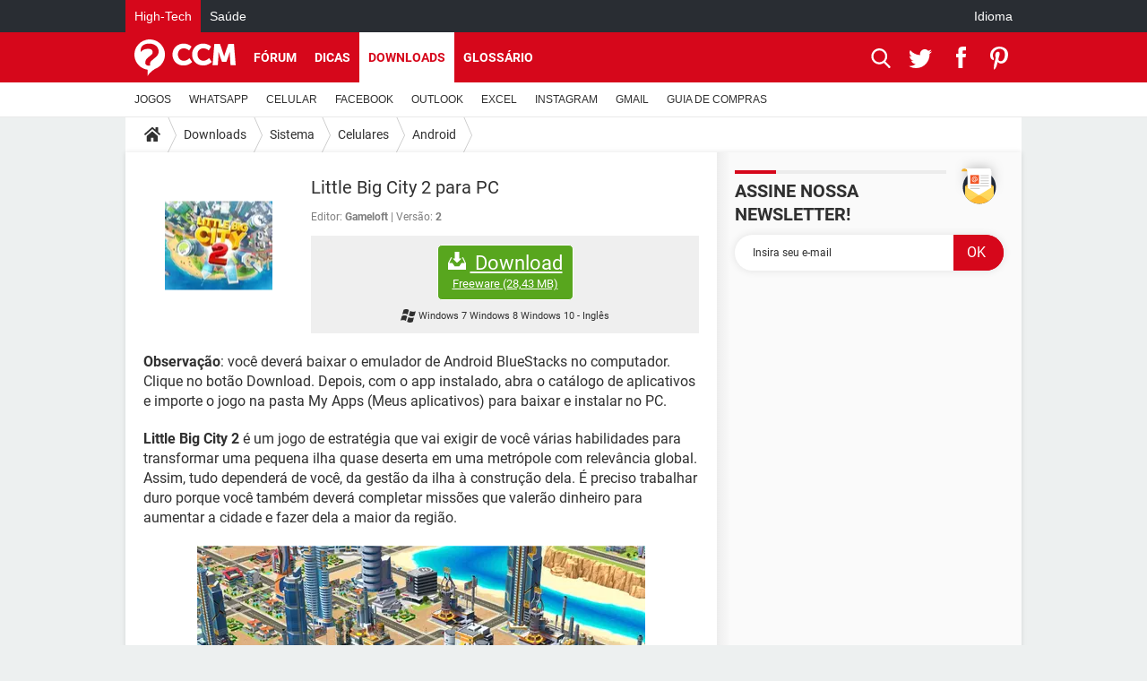

--- FILE ---
content_type: text/html; charset=UTF-8
request_url: https://br.ccm.net/download/baixaki-19194-little-big-city-2-para-pc
body_size: 17674
content:

<!--Akamai-ESI:PAGE:setreftime=1768269075/--><!DOCTYPE html>
<!--[if IE 8 ]> <html lang="pt" dir="ltr" class="no-js ie8 lt-ie9 oldie"> <![endif]-->
<!--[if IE 9 ]> <html lang="pt" dir="ltr" class="no-js ie9"> <![endif]-->
<!--[if gt IE 9]><!--> <html lang="pt" dir="ltr"> <!--<![endif]-->

<head prefix="og: http://ogp.me/ns# fb: http://ogp.me/ns/fb#">
    <meta charset="utf-8">
    <meta http-equiv="X-UA-Compatible" content="IE=edge,chrome=1">
    <meta name="viewport" content="width=device-width, initial-scale=1.0" />

    <style>
        :root {
            --for-color-primary: #D6071B;
            --for-color-primary--lighten: #f7192e;
            --for-color-primary--darken: #a50515;
        }
    </style>
    
    <title>Baixar a &uacute;ltima vers&atilde;o do Little Big City 2 para PC gr&aacute;tis em Portugu&ecirc;s no CCM - CCM</title>

<script>
    var dataLayer = [{"appConfig":{"subContainers":["GTM-5KS439C"]},"ads.insertor":{"nodeSelector":"#jArticleInside"},"site":"br.ccm.net","environnement":"production","pageType/screenType":"classique","sessionType":"nonConnectee","userStatus":"Anonyme","level1":"divers","level2":"Sistema","level3":"Celulares","application":"download","pageCategory":"Download","theme":"Android","country":"US","asnum":"16509"}];

            !function(e){"use strict";var t,n,o,r=function(){},s=Object.getOwnPropertyNames(window.console).reduce((function(e,t){return"function"==typeof console[t]&&(e[t]=r),e}),{}),a=function(){return s},i=e.console;if("object"==typeof e.JSON&&"function"==typeof e.JSON.parse&&"object"==typeof e.console&&"function"==typeof Object.keys){var c={available:["others.catch","others.show"],broadcasted:[]},u={available:["others.catch","others.show"]},d=(t=/^\s+(.*)\s+$/g,n=function(e){return Math.pow(9,e)},o=function(e){return parseInt((e.charCodeAt()<<9)%242)},{get:function(e){e=e.replace(t,"$1");for(var r=[0,0,0],s=0,a=0;s<e.length;s++)a=parseInt(s/r.length),r[s%3]+=parseInt(o(e[s])/n(a));for(s=0;s<r.length;s++)r[s]>255&&(r[s]=255);return r},toRGB:function(e){return"rgb("+e.join(",")+")"},visible:function(e){return e[0]>220||e[1]>220||e[2]>220?[0,0,0]:[255,255,255]}});e.getConsole=function(e){if("string"!=typeof e)throw"getConsole need a tag name (string)";var t=e.split(".");if(function(e){var t,n=e.split(".")[0];-1===c.available.indexOf(n)&&(c.available.push(n),(t=document.createEvent("CustomEvent")).initCustomEvent("getConsole.tag.available",0,0,n),document.dispatchEvent(t)),-1===u.available.indexOf(e)&&(u.available.push(e),(t=document.createEvent("CustomEvent")).initCustomEvent("getConsole.fulltag.available",0,0,n),document.dispatchEvent(t))}(e=t[0]),-1!==c.broadcasted.indexOf(e)){var n=function(e){var t=[],n=[];return e.forEach((function(e){t.push("%c "+e.name+" "),n.push("background-color:"+e.bgColor+";color:"+e.color+";border-radius:2px;")})),[t.join("")].concat(n)}(t.map((function(e){var t=d.get(e);return{name:e,color:d.toRGB(d.visible(t)),bgColor:d.toRGB(t)}}))),o=["log","warn","error","info","group","groupCollapsed","groupEnd"].reduce(((e,t)=>(e[t]=n.reduce(((e,t)=>e.bind(window.console,t)),window.console[t]),e)),{});return Object.keys(i).forEach((function(e){void 0===o[e]&&(o[e]=i[e])})),o}return a()},e.getConsole.tags=c,c.broadcasted=function(){try{var e=localStorage.getItem("getConsole");e=null===e?[]:JSON.parse(e)}catch(t){e=[]}return e}(),-1!==c.broadcasted.indexOf("others.catch")&&(e.console=e.getConsole("others.show"))}else e.getConsole=a}(window),logger={_buffer:[],log:function(){"use strict";this._buffer.push(arguments)}},function(e){"use strict";var t={domains:["hpphmfubhnbobhfs","bnb{po.betztufn","beoyt","epvcmfdmjdl","hpphmftzoejdbujpo","wjefptufq","s77ofu","ufbet","vosvmznfejb","tnbsubetfswfs","tljnsftpvsdft","{fcftupg","uumce","hpphmfbqjt","wjefpqmb{b","hpphmfbetfswjdft","fggfdujwfnfbtvsf","pvucsbjo","ubcppmb"],classes:"ufyuBe!BeCpy!qvc`411y361!qvc`411y361n!qvc`839y:1!ufyu.be!ufyuBe!Mjhbuvt!ufyu`be!ufyu`bet!ufyu.bet!ufyu.be.mjolt",event:{category:"pbt`mpbefe",action:"gbjm"}},n=e.getConsole("inObs"),o=0,r={},s=function(e,t){return t=t||1,e.split("").map((function(e){return String.fromCharCode(e.charCodeAt()+t)})).join("")},a=[];e.integrityObserver={state:{net:null,dom:null,perf:null},corrupted:0,listen:function(e){this.corrupted?e(this.state):a.push(e)},sendToListeners:function(){a.forEach(function(e){e(this.state)}.bind(this))},reportCorruption:function(){var e=function(){"undefined"!=typeof ga?ga("send",{hitType:"event",eventCategory:s(t.event.category,-1),eventAction:s(t.event.action,-1),nonInteraction:1}):setTimeout(e,100)};e()},reportListCorruption:function(){var e,t=[];for(e in this.state)this.state[e]&&t.push(e);t.length>0&&((new Image).src="https://lists.ccmbg.com/st?t="+encodeURIComponent(t.join(","))+"&d="+window.location.host.split(/\./).slice(0,-1).join("."))},reportChange:function(){this.sendToListeners(),this.reportCorruption()},init:function(){var e=function(e){return function(t){this.state[e]=t,t&&(!this.corrupted&&this.reportChange(),this.corrupted=1)}.bind(this)};!function(e){if("undefined"!=typeof MutationObserver){var n=document.createElement("div"),o=document.getElementsByTagName("html")[0],r={},a={childList:1,attributes:1,characterData:1,subtree:1},i=0,c=new MutationObserver((function(t){t.forEach((function(t){"style"===t.attributeName&&(c.disconnect(),"none"===t.target.style.display&&!e.called&&(e.called=1)&&e.call(r,1))}))})),u=new MutationObserver((function(t){t.forEach((function(t){try{if("childList"===t.type&&"HTML"===t.target.nodeName&&t.addedNodes.length&&"BODY"===t.addedNodes[0].nodeName&&!i){i=1,t.addedNodes[0].appendChild(n);var o=getComputedStyle(n);if(r=t.addedNodes[0],u.disconnect(),/Trident/.test(navigator.userAgent))return void setTimeout((function(){!e.called&&(e.called=1)&&e.call(r,0)}),50);setTimeout((function(){t.addedNodes[0].removeChild(n)}),60),c.disconnect(),e.call(t.addedNodes[0],"none"===o.getPropertyValue("display")||/url\("about:abp/.test(o.getPropertyValue("-moz-binding")))}}catch(e){}}))}));n.className=s(t.classes,-1),n.style.display="block",u.observe(o,a),c.observe(n,a)}else e.call(0,0)}(e.call(this,"dom")),function(e,a){if("undefined"!=typeof MutationObserver&&void 0!==URL.prototype){var i=document.getElementsByTagName("html")[0],c=0,u=new MutationObserver((function(i){i.forEach((function(i){try{var d,l,f,p="",g=new Date,h=function(){};if("childList"===i.type&&i.addedNodes.length&&void 0!==(d=i.addedNodes[0]).src&&("SCRIPT"===(p=d.nodeName)||"IFRAME"===p)){try{l=new URL(d.src),f=l&&l.host?l.host.split(/\./).slice(-2).shift():null}catch(e){}h=i.addedNodes[0].onerror,i.addedNodes[0].onerror=function(){try{n.warn("Missing script",d.src),!c&&f&&-1!==t.domains.indexOf(s(f))&&(new Date).getTime()-g.getTime()<1500&&(n.warn("Integrity violation on ",d.src," not observing anymore !"),u.disconnect(),c=1,e(1)),"function"==typeof h&&h.apply(this,Array.prototype.slice.call(arguments))}catch(e){}},"function"==typeof performance.getEntriesByType&&o<2&&"SCRIPT"===p&&-1!==t.domains.indexOf(s(f))&&(void 0===r[f]||"hpphmfubhnbobhfs"===s(f))&&(r[f]=1,i.addedNodes[0].addEventListener("load",(function(){-1===performance.getEntriesByType("resource").map((function(e){return e.name})).indexOf(d.src)&&2==++o&&(u.disconnect(),a(1))})))}}catch(e){}}))}));u.observe(i,{childList:1,attributes:1,characterData:1,subtree:1})}else e.call(0,0)}(e.call(this,"net"),e.call(this,"perf")),window.addEventListener("load",function(){this.reportListCorruption()}.bind(this))}},"function"==typeof Object.bind&&e.integrityObserver.init()}(window),function(e,t,n,o){"use strict";void 0===e._gtm&&(e._gtm={events:{on:[],ready:[],readyAll:[],trigger:function(e){this._trigger.push(e)},_trigger:[]},versions:{},onReady:[]}),void 0===e._gtm.versions&&(e._gtm.versions={}),e._gtm.versions.staticheader=1,e._gtm.state="loading";var r=dataLayer[0].appConfig,s=["GTM-N4SNZN"],a=r.subContainers||[],i=e.getConsole("GTM").log,c=function(e){if(void 0!==t.dispatchEvent){var n=null;"function"==typeof Event?n=new Event(e):(n=t.createEvent("Event")).initEvent(e,0,0),t.dispatchEvent(n)}},u=function(){u.state++,u.state===s.length&&(e._gtm.state="loaded",c("gtm.loaded"))},d=function(){e._gtm.state="error",c("gtm.error"),l.clearWorkspacesInfo(this)};u.state=0,s=s.concat(a),i("Loading sub containers:",a);var l={infoKey:"ccm_gtm_workspaces",workspacesInfo:{},fetchWorkspacesInfo:function(){try{this.workspacesInfo=this.getInfoFromQuerystring()||this.getInfoFromCookie()||{}}catch(e){console.error("Cannot get workspaces info.",e)}},parseWorkspacesInfo:function(e){for(var t={},n=e.split("|"),o=0;o<n.length;o++){var r=n[o].split("::");3===r.length&&(t[r[0]]={container:r[0],workspace:r[1],auth:r[2]})}return t},removeInfoFromQuerystring:function(){if(""===e.location.search)return"";for(var t=e.location.search.substring(1).split("&"),n=[],o=0;o<t.length;o++){t[o].split("=")[0]!==this.infoKey&&n.push(t[o])}return"?"+n.join("&")},generatePreviewQuery:function(e){try{var t=this.workspacesInfo[e];return t?(i("["+t.container+'] loading custom workspace "'+t.workspace+'"'),dataLayer[0].appConfig.previewWorkspaces=dataLayer[0].appConfig.previewWorkspaces||[],dataLayer[0].appConfig.previewWorkspaces.push(t),"&gtm_auth="+t.auth+"&gtm_preview="+t.workspace+"&gtm_cookies_win=x"):""}catch(t){return console.error('Cannot generate preview query for container "'+e+'"',t),""}},getInfoFromQuerystring:function(){for(var t=(e.location.search||"").substring(1).split("&"),n=0;n<t.length;n++){var o=t[n].split("=");if(decodeURIComponent(o[0])===this.infoKey)return this.parseWorkspacesInfo(decodeURIComponent(o[1]))}return null},getInfoFromCookie:function(){try{var t=e.document.cookie.match("(^|;) ?"+this.infoKey+"=([^;]*)(;|$)");if(t)return this.parseWorkspacesInfo(decodeURIComponent(t[2]))}catch(e){}return null},clearWorkspacesInfo:function(t){try{var n=t.getAttribute("data-id");if(this.workspacesInfo[n]){i('Cannot load container "'+n+'". Clearing cookie and querystring param...');var o=e.location.hostname.split("."),r=o.length;o=r>2&&"br"===o[r-1]&&"com"===o[r-2]?o.slice(-3).join("."):o.slice(-2).join("."),document.cookie=this.infoKey+"=; domain= "+o+"; path=/; expires=Thu, 01 Jan 1970 00:00:01 GMT;";var s=this.removeInfoFromQuerystring();e.location.search=s}}catch(e){console.error("Cannot clear workspaces info.",e)}}};l.fetchWorkspacesInfo();for(var f=0,p=s.length;f<p;++f){e[o]=e[o]||[],e[o].push({"gtm.start":(new Date).getTime(),event:"gtm.js"});var g=l.generatePreviewQuery(s[f]),h=t.getElementsByTagName(n)[0],m=t.createElement(n);m.async=1,m.onload=u,m.onerror=d,m.setAttribute("data-id",s[f]),m.src="https://www.googletagmanager.com/gtm.js?id="+s[f]+g,h.parentNode.insertBefore(m,h)}}(window,document,"script","dataLayer"),OAS_AD_BUFFER=[],OAS_AD=function(){OAS_AD_BUFFER.push(Array.prototype.slice.call(arguments))},function(e){"use strict";function t(t){t instanceof ErrorEvent&&e._gtm.errors.push({message:t.message,stack:t.error?t.error.stack:void 0,name:t.error?t.error.name:void 0,filename:t.filename,line:t.lineno,column:t.colno})}function n(t){t.reason instanceof Error?e._gtm.errors.push({message:t.reason.message,stack:t.reason.stack,name:t.reason.name,promise:1,filename:t.reason.filename,line:t.reason.lineno,column:t.reason.colno}):e._gtm.errors.push({message:t.reason,promise:1})}e._gtm=e._gtm||{},e._gtm.errors=[],e._gtm.errors.types=[],e._gtm.errors.types.push({type:"error",callback:t}),e.addEventListener("error",t),e._gtm.errors.types.push({type:"unhandledrejection",callback:n}),e.addEventListener("unhandledrejection",n)}(window);    

    dataLayer.push({"event":"app.config","appConfig":{"asl":{"sitepage":"\/downloads","keywords":["parallaxeinfeed","dl-19194","download"]}}});
</script>


    <meta name="description" content="Little big city download - Observa&amp;ccedil;&amp;atilde;o: voc&amp;ecirc; dever&amp;aacute; baixar o emulador de Android BlueStacks no computador. Clique no bot&amp;atilde;o Download. Depois, com o app instalado, abra o cat&amp;aacute;logo de aplicativos e importe o jogo na pasta My Apps (Meus aplicativos) para baixar e instalar no..." />
    <meta name="theme-color" content="#d51827" />
    <meta name="msapplication-TileColor" content="#d51827" />
    <meta name="msapplication-TileImage" content="https://astatic.ccmbg.com/www.commentcamarche.net_i18n/_skin/favicon/mstile-144x144.png" />
    <meta name="msapplication-config" content="https://astatic.ccmbg.com/www.commentcamarche.net_i18n/_skin/favicon/browserconfig.xml" />
    <meta name="referrer" content="always" />
    <meta name="googlebot" content="snippet,archive" />
    <meta name="robots" content="index, follow,max-snippet:-1, max-image-preview:large, max-video-preview:15" />
    <meta name="p:domain_verify" content="d6361ba76c3edbdf91e74b0062d4412d" />
    <meta property="og:title" content="Little Big City 2 para PC"/>
    <meta property="og:description" content="Observa&amp;ccedil;&amp;atilde;o: voc&amp;ecirc; dever&amp;aacute; baixar o emulador de Android BlueStacks no computador. Clique no bot&amp;atilde;o Download. Depois, com o app instalado, abra o cat&amp;aacute;logo de aplicativos e importe o jogo na pasta My Apps (Meus aplicativos) para baixar e instalar no..."/>
    <meta property="og:type" content="website"/>
    <meta property="og:image" content="https://img-21.ccm2.net/nqoasZP34lKoepuyq6ei9LI88_4=/120x/57f7a7bd19e84e7a809907dfc7328b1e/ccm-download/19194-5c98e376.jpg"/>
    <meta property="og:site_name" content="CCM"/>
    <meta http-equiv="Content-Language" content="pt"/>
    <meta property="atm" content="aHR0cHM6Ly9ici5jY20ubmV0L2Rvd25sb2FkL2JhaXhha2ktMTkxOTQtbGl0dGxlLWJpZy1jaXR5LTItcGFyYS1wYw==" />
    <link rel="canonical" href="https://br.ccm.net/download/baixaki-19194-little-big-city-2-para-pc" />
    
    <link rel="icon" href="https://astatic.ccmbg.com/www.commentcamarche.net_i18n/_skin/favicon/favicon-32x32.png" sizes="32x32" type="image/png" />
    <link rel="icon" href="https://astatic.ccmbg.com/www.commentcamarche.net_i18n/_skin/favicon/favicon-16x16.png" sizes="16x16" type="image/png" />
    <link rel="icon" href="https://astatic.ccmbg.com/www.commentcamarche.net_i18n/_skin/favicon/android-chrome-192x192.png" sizes="192x192" type="image/png" />
    <link rel="apple-touch-icon" href="https://astatic.ccmbg.com/www.commentcamarche.net_i18n/_skin/favicon/apple-touch-icon-57x57.png" sizes="57x57" />
    <link rel="apple-touch-icon" href="https://astatic.ccmbg.com/www.commentcamarche.net_i18n/_skin/favicon/apple-touch-icon-60x60.png" sizes="60x60" />
    <link rel="apple-touch-icon" href="https://astatic.ccmbg.com/www.commentcamarche.net_i18n/_skin/favicon/apple-touch-icon-72x72.png" sizes="72x72" />
    <link rel="apple-touch-icon" href="https://astatic.ccmbg.com/www.commentcamarche.net_i18n/_skin/favicon/apple-touch-icon-76x76.png" sizes="76x76" />
    <link rel="apple-touch-icon" href="https://astatic.ccmbg.com/www.commentcamarche.net_i18n/_skin/favicon/apple-touch-icon-114x114.png" sizes="114x114" />
    <link rel="apple-touch-icon" href="https://astatic.ccmbg.com/www.commentcamarche.net_i18n/_skin/favicon/apple-touch-icon-120x120.png" sizes="120x120" />
    <link rel="apple-touch-icon" href="https://astatic.ccmbg.com/www.commentcamarche.net_i18n/_skin/favicon/apple-touch-icon-144x144.png" sizes="144x144" />
    <link rel="apple-touch-icon" href="https://astatic.ccmbg.com/www.commentcamarche.net_i18n/_skin/favicon/apple-touch-icon-152x152.png" sizes="152x152" />
    <link rel="apple-touch-icon" href="https://astatic.ccmbg.com/www.commentcamarche.net_i18n/_skin/favicon/apple-touch-icon-180x180.png" sizes="180x180" />
    <link rel="preload" href="https://astatic.ccmbg.com/ccmcms_commentcamarche/dist/external/fonts/Roboto-Gfonts-Regular.woff2" crossorigin as="font" />
    <link rel="preload" href="https://astatic.ccmbg.com/ccmcms_commentcamarche/dist/external/fonts/Roboto-Gfonts-Bold.woff2" crossorigin as="font" />
        <link rel="manifest" href="https://astatic.ccmbg.com/www.commentcamarche.net_i18n/_skin/favicon/manifest.json"  />
    <link rel="mask-icon" href="https://astatic.ccmbg.com/www.commentcamarche.net_i18n/_skin/favicon/safari-pinned-tab.svg" color="#d51827" />
    
<link rel="stylesheet" media="all" href="https://astatic.ccmbg.com/www.commentcamarche.net_i18n/dist/app/css/chunks/site_ht_inter.04bf4568b32fe3dbd824.css" /><link rel="stylesheet" media="all" href="https://astatic.ccmbg.com/www.commentcamarche.net_i18n/dist/app/css/chunks/skin_forum.ca3f284e66398a9dd082.css" /><link rel="stylesheet" media="all" href="https://astatic.ccmbg.com/www.commentcamarche.net_i18n/dist/app/css/chunks/skin_legacy.8bc71bbd4e6a7a2994c0.css" />

<script type="application/ld+json">{"@context":"https://schema.org","@type":"WebPage","breadcrumb":{"@type":"BreadcrumbList","itemListElement":[{"@type":"ListItem","position":1,"name":"Início","item":"https://br.ccm.net/"},{"@type":"ListItem","position":2,"name":"Downloads","item":"https://br.ccm.net/download/"},{"@type":"ListItem","position":3,"name":"Sistema","item":"https://br.ccm.net/download/sistema-6"},{"@type":"ListItem","position":4,"name":"Celulares","item":"https://br.ccm.net/download/celulares-240"},{"@type":"ListItem","position":5,"name":"Android","item":"https://br.ccm.net/download/android-243"}]},"name":"Baixar a &amp;uacute;ltima vers&amp;atilde;o do Little Big City 2 para PC gr&amp;aacute;tis em Portugu&amp;ecirc;s no CCM - CCM","url":"https://br.ccm.net/download/baixaki-19194-little-big-city-2-para-pc"}</script>
    </head>

<body class="flex-layout ">
    <div class="jOverlay overlay"></div>
    <a name="top"></a>
    
    <div id="ctn_x02"><div id="ba_x02" class="ba x02"><script>OAS_AD("x02");</script></div></div>
    <div id="tt" style="display:none">
        <div id="tttop"></div>
        <div id="ttcont"></div>
        <div id="ttbot"></div>
    </div>
    <span class="tooltips" style="display:none" id="ntt"><span id="nttcont"></span><span class="arrowDown"></span></span>

    <div id="oasLayout" class="layout--flexbox">

        <img src="https://akm-static.ccmbg.com/a/aHR0cDovL2JyLmNjbS5uZXQvZG93bmxvYWQvYmFpeGFraS0xOTE5NC1saXR0bGUtYmlnLWNpdHktMi1wYXJhLXBj/alpha.png" style="position: absolute;"><header class="ccm_header--rwd jHeader" data-cookie-prefix="">
    <div class="ccm_header__top">
      <div class="layout">
        <span data-target="jMenuBox" class="jDropBtn jDropMenuBtn ccm_header__click_trigger">
          <span>Menu</span>
          <svg viewBox="0 0 440.307 440.307" class="svg_icon svg_icon--cross">
              <g fill="#fff" class="svg_icon_g">
                  <polygon points="440.307,58.583 381.723,0 220.153,161.57 58.584,0 0,58.583 161.569,220.153 0,381.723 58.584,440.307    220.153,278.736 381.723,440.307 440.307,381.723 278.736,220.153"/>
              </g>
          </svg>
        </span>
          <a href="https://br.ccm.net/" class="app_logo">
              <img width="113" height="41" class="ccmcss_rwd_header__logo" src="https://astatic.ccmbg.com/www.commentcamarche.net_i18n/_skin/_common/img/logo_ccm.svg?19" alt="CCM">
          </a>
          <nav id="jMainNav" class="ccm_header__nav jDropBox jMenuBox" role="navigation">
            <ul id="mmenu_ul_id">
                <li class="ccm_ico_home">
                <a href="https://br.ccm.net/">
                    <span>Início</span>
                </a>
                <button class="app_nav__sub--collapse jNavSubCollapse app_nav__sub--collapse--plus">
                    <span></span>
                </button>
                <div class="ccm_submenu">
                    <ul>
                                                    <li>
                                <a href="https://br.ccm.net/faq/videogames-605">
                                    JOGOS                                </a>
                            </li>
                                                    <li>
                                <a href="https://br.ccm.net/faq/whatsapp-730">
                                    WHATSAPP                                </a>
                            </li>
                                                    <li>
                                <a href="https://br.ccm.net/faq/s/celular-776/sort:popularity?cur_tab=s">
                                    CELULAR                                </a>
                            </li>
                                                    <li>
                                <a href="https://br.ccm.net/faq/facebook-564">
                                    FACEBOOK                                </a>
                            </li>
                                                    <li>
                                <a href="https://br.ccm.net/faq/s/sort:update%20outlook">
                                    OUTLOOK                                </a>
                            </li>
                                                    <li>
                                <a href="https://br.ccm.net/faq/s/sort:update%20excel">
                                    EXCEL                                </a>
                            </li>
                                                    <li>
                                <a href="https://br.ccm.net/faq/instagram-732">
                                    INSTAGRAM                                </a>
                            </li>
                                                    <li>
                                <a href="https://br.ccm.net/faq/gmail-540">
                                    GMAIL                                </a>
                            </li>
                                                    <li>
                                <a href="https://br.ccm.net/faq/guia-de-compras-527">
                                    GUIA DE COMPRAS                                </a>
                            </li>
                                            </ul>
                </div>
            </li>
                    <li>
                <a href="/faq/">Dicas</a>
                <button class="app_nav__sub--collapse jNavSubCollapse app_nav__sub--collapse--plus">
                    <span></span>
                </button>
                <div class="ccm_submenu">
                    <ul>
                                                    <li>
                                <a href="https://br.ccm.net/faq/videogames-605">
                                    JOGOS                                </a>
                            </li>
                                                    <li>
                                <a href="https://br.ccm.net/faq/whatsapp-730">
                                    WHATSAPP                                </a>
                            </li>
                                                    <li>
                                <a href="https://br.ccm.net/faq/s/celular-776/sort:popularity?cur_tab=s">
                                    CELULAR                                </a>
                            </li>
                                                    <li>
                                <a href="https://br.ccm.net/faq/facebook-564">
                                    FACEBOOK                                </a>
                            </li>
                                                    <li>
                                <a href="https://br.ccm.net/faq/s/sort:update%20outlook">
                                    OUTLOOK                                </a>
                            </li>
                                                    <li>
                                <a href="https://br.ccm.net/faq/s/sort:update%20excel">
                                    EXCEL                                </a>
                            </li>
                                                    <li>
                                <a href="https://br.ccm.net/faq/instagram-732">
                                    INSTAGRAM                                </a>
                            </li>
                                                    <li>
                                <a href="https://br.ccm.net/faq/gmail-540">
                                    GMAIL                                </a>
                            </li>
                                                    <li>
                                <a href="https://br.ccm.net/faq/guia-de-compras-527">
                                    GUIA DE COMPRAS                                </a>
                            </li>
                                            </ul>
                </div>
            </li>
                        <li>
                <a href="/download/">Downloads</a>
                <button class="app_nav__sub--collapse jNavSubCollapse app_nav__sub--collapse--plus">
                    <span></span>
                </button>
                <div class="ccm_submenu">
                    <ul>
                                                    <li>
                                <a href="https://br.ccm.net/faq/videogames-605">
                                    JOGOS                                </a>
                            </li>
                                                    <li>
                                <a href="https://br.ccm.net/faq/whatsapp-730">
                                    WHATSAPP                                </a>
                            </li>
                                                    <li>
                                <a href="https://br.ccm.net/faq/s/celular-776/sort:popularity?cur_tab=s">
                                    CELULAR                                </a>
                            </li>
                                                    <li>
                                <a href="https://br.ccm.net/faq/facebook-564">
                                    FACEBOOK                                </a>
                            </li>
                                                    <li>
                                <a href="https://br.ccm.net/faq/s/sort:update%20outlook">
                                    OUTLOOK                                </a>
                            </li>
                                                    <li>
                                <a href="https://br.ccm.net/faq/s/sort:update%20excel">
                                    EXCEL                                </a>
                            </li>
                                                    <li>
                                <a href="https://br.ccm.net/faq/instagram-732">
                                    INSTAGRAM                                </a>
                            </li>
                                                    <li>
                                <a href="https://br.ccm.net/faq/gmail-540">
                                    GMAIL                                </a>
                            </li>
                                                    <li>
                                <a href="https://br.ccm.net/faq/guia-de-compras-527">
                                    GUIA DE COMPRAS                                </a>
                            </li>
                                            </ul>
                </div>
            </li>
                        <li>
                <a href="/forum/">Fórum</a>
                <button class="app_nav__sub--collapse jNavSubCollapse app_nav__sub--collapse--plus">
                    <span></span>
                </button>
                <div class="ccm_submenu">
                    <ul>
                                                    <li>
                                <a href="https://br.ccm.net/faq/videogames-605">
                                    JOGOS                                </a>
                            </li>
                                                    <li>
                                <a href="https://br.ccm.net/faq/whatsapp-730">
                                    WHATSAPP                                </a>
                            </li>
                                                    <li>
                                <a href="https://br.ccm.net/faq/s/celular-776/sort:popularity?cur_tab=s">
                                    CELULAR                                </a>
                            </li>
                                                    <li>
                                <a href="https://br.ccm.net/faq/facebook-564">
                                    FACEBOOK                                </a>
                            </li>
                                                    <li>
                                <a href="https://br.ccm.net/faq/s/sort:update%20outlook">
                                    OUTLOOK                                </a>
                            </li>
                                                    <li>
                                <a href="https://br.ccm.net/faq/s/sort:update%20excel">
                                    EXCEL                                </a>
                            </li>
                                                    <li>
                                <a href="https://br.ccm.net/faq/instagram-732">
                                    INSTAGRAM                                </a>
                            </li>
                                                    <li>
                                <a href="https://br.ccm.net/faq/gmail-540">
                                    GMAIL                                 </a>
                            </li>
                                                    <li>
                                <a href="https://br.ccm.net/faq/guia-de-compras-527">
                                    GUIA DE COMPRAS                                </a>
                            </li>
                                            </ul>
                </div>
            </li>
                        <li>
                <a href="/contents/">Glossário</a>
                <button class="app_nav__sub--collapse jNavSubCollapse app_nav__sub--collapse--plus">
                    <span></span>
                </button>
                <div class="ccm_submenu">
                    <ul>
                                                    <li>
                                <a href="https://br.ccm.net/faq/videogames-605">
                                    JOGOS                                </a>
                            </li>
                                                    <li>
                                <a href="https://br.ccm.net/faq/whatsapp-730">
                                    WHATSAPP                                </a>
                            </li>
                                                    <li>
                                <a href="https://br.ccm.net/faq/s/celular-776/sort:popularity?cur_tab=s">
                                    CELULAR                                </a>
                            </li>
                                                    <li>
                                <a href="https://br.ccm.net/faq/facebook-564">
                                    FACEBOOK                                </a>
                            </li>
                                                    <li>
                                <a href="https://br.ccm.net/faq/s/sort:update%20outlook">
                                    OUTLOOK                                </a>
                            </li>
                                                    <li>
                                <a href="https://br.ccm.net/faq/s/sort:update%20excel">
                                    EXCEL                                </a>
                            </li>
                                                    <li>
                                <a href="https://br.ccm.net/faq/instagram-732">
                                    INSTAGRAM                                </a>
                            </li>
                                                    <li>
                                <a href="https://br.ccm.net/faq/gmail-540">
                                    GMAIL                                </a>
                            </li>
                                                    <li>
                                <a href="https://br.ccm.net/faq/guia-de-compras-527">
                                    GUIA DE COMPRAS                                </a>
                            </li>
                                            </ul>
                </div>
            </li>
            </ul>
              <p>
                <a href="https://br.ccm.net/forum/new" class="ico--new btn--size-xl btn--size-full btn--bg-channel" id="create_new_question">Fa&ccedil;a uma nova pergunta</a>
              </p>
          </nav>
          <div class="ccm_header__right">
            <ul>
                <li class="ccm_header__btn_search">
                  <a href="javascript:void(0)" data-target="jSearchBox" class="jDropBtn">
                    <svg viewBox="-281 404.9 32 32" class="svg_icon svg_icon--search"><path class="svg_icon_g" d="M-280 432.1c-1.2 1.1-1.3 2.9-.2 4s2.9 1 4-.2l6.4-7.6c.7-.8 1-1.6 1-2.3 2.1 1.8 4.8 2.9 7.8 2.9 6.6 0 12-5.4 12-12s-5.4-12-12-12-12 5.4-12 12c0 3 1.1 5.7 2.9 7.8-.7 0-1.5.3-2.3 1l-7.6 6.4zm11-15.2c0-4.4 3.6-8 8-8s8 3.6 8 8-3.6 8-8 8-8-3.6-8-8z"></path></svg>
                  </a>
                </li>
            </ul>
        </div>
      </div>

    </div>

    <div class="ccm_header__search jDropBox jSearchBox">
        <form action="https://br.ccm.net/search/index" method="get" id="jContentSearchForm" role="search">
            <fieldset>
                <legend>Buscar</legend>
                <input placeholder="Buscar" name="q" value="" type="search">
                <button type="submit" class="ccm_ico--search"></button>
            </fieldset>
        </form>
        <div class="jDropBoxOverlay ccm_header__overlay"></div>
    </div>

    <div class="ccm_header__login jDropBox jLoginBox">
    <div class="ccm_header__overlay jDropBoxOverlay"></div>
  </div>
</header>

<header role="banner" class="ccm_header">
    <div class="ccm_top_bar">
    <div class="layout">
                    <div role="main" class="layout_main">
                <ul class="ccmNetwork">
                                    <li class="selected">
                        <a href="/">
                            High-Tech                        </a>
                    </li>
                                        <li>
                        <a href="https://saude.ccm.net">
                            Sa&uacute;de                        </a>
                    </li>
                                    </ul>
            </div>
                    <div class="layout_right"><ul class="ccm_top_nav">
    <li id="language" class="ccm_usermenu_language">
        <a href="javascript:void(0);" class="ccm_usermenu_language__btn">Idioma</a>

        <div class="ccm_box_hover">
            <ul>
                                    <li>
                        <a href="https://de.ccm.net"
                           lang="de">Deutsch</a>
                    </li>
                                    <li>
                        <a href="https://br.ccm.net"
                           lang="pt">Português</a>
                    </li>
                                    <li>
                        <a href="https://id.ccm.net"
                           lang="id">Bahasa Indonesia</a>
                    </li>
                                    <li>
                        <a href="https://it.ccm.net"
                           lang="it">Italiano</a>
                    </li>
                                    <li>
                        <a href="https://ru.ccm.net"
                           lang="ru">Русский</a>
                    </li>
                                    <li>
                        <a href="https://pl.ccm.net"
                           lang="pl">Polski</a>
                    </li>
                                    <li>
                        <a href="https://nl.ccm.net"
                           lang="nl">Nederlands</a>
                    </li>
                                    <li>
                        <a href="https://in.ccm.net"
                           lang="hi">हिंदी</a>
                    </li>
                            </ul>
        </div>
    </li>
</ul>
</div>
    </div>
</div>
    <div class="ccm_middle_bar">
        <div class="layout">
            <div class="ccm_logo_ccm">
                <a href="https://br.ccm.net/" title="CCM">
                    <img width="113" height="41"
                         src="https://astatic.ccmbg.com/www.commentcamarche.net_i18n/_skin/_common/img/logo_ccm.svg?19"
                         alt="CCM"
                    />
                </a>
            </div>
            <div class="ccm_social_header">
                <a id="jSearchBt" href="javascript:void(0)" class="ccm_ico--search"></a>

                                     <a href="https://www.twitter.com/ccm_brasil" target="_blank" rel="noopener noreferrer" class="ccm_ico--twitter ccm_social_header__tw">
                         <img src="https://astatic.ccmbg.com/www.commentcamarche.net_i18n/_skin/_common/img/shim.gif"
                              alt="CCM / Twitter"
                              title="CCM / Twitter"
                              width="1"
                              height="1" />
                     </a>
                
                                    <a href="https://www.facebook.com/br.ccm.net" target="_blank" rel="noopener noreferrer" class="ccm_ico--facebook ccm_social_header__fb">
                        <img src="https://astatic.ccmbg.com/www.commentcamarche.net_i18n/_skin/_common/img/shim.gif"
                             alt="CCM / Facebook"
                             title="CCM / Facebook"
                             width="1"
                             height="1" />
                    </a>
                
                                    <a href="https://www.pinterest.fr/CCMnetBrasil/" target="_blank" rel="noopener noreferrer" class="ccm_ico--pinterest ccm_social_header__pt">
                        <img src="https://astatic.ccmbg.com/www.commentcamarche.net_i18n/_skin/_common/img/shim.gif"
                             alt="CCM / Pinterest"
                             title="CCM / Pinterest"
                             width="1"
                             height="1" />
                    </a>
                
                
                <div id="jSearchForm" class="ccm_header_form">
                     <form action="https://br.ccm.net/search/index"
                           method="get" class="headerFooter" data-inputupdate="true">
                         <fieldset>
                             <legend>Buscar</legend>
                             <input type="text"
                                    placeholder="Buscar"
                                    class="ccm_search"
                                    name="q"
                                    id="searchform_input"
                                                              >
                             <input type="hidden" value="0" name="already_focused" id="searchform_focused">
                             <input type="submit" value="OK" class="ccm_submit">
                         </fieldset>
                     </form>
                </div><!-- /ccm_header_form -->
            </div>
            <nav id="ccm_nav" role="navigation">
               <div id="ccm_scroller">
                   <div class="layout_ct">

                       <ul id="mmenu_ul_id">
        <li class="ccm_ico_home">
        <a href="https://br.ccm.net/">
            <span>In&iacute;cio</span>
        </a>
        <div class="ccm_submenu">
                    </div>
    </li>
        <li>
        <a href="/forum/">Fórum        </a>
            </li>
            <li>
        <a href="/faq/">Dicas        </a>
            </li>
            <li class="selected current">
        <a href="/download/">Downloads        </a>
            </li>
            <li>
        <a href="/contents/">Glossário        </a>
            </li>
        </ul>
                    </div>
               </div>
                                  <div class="ccm_submenu" style="display: block">
                       <ul>
                                                          <li><a href="https://br.ccm.net/faq/videogames-605">JOGOS</a></li>
                                                              <li><a href="https://br.ccm.net/faq/whatsapp-730">WHATSAPP</a></li>
                                                              <li><a href="https://br.ccm.net/faq/s/celular-776/sort:popularity?cur_tab=s">CELULAR</a></li>
                                                              <li><a href="https://br.ccm.net/faq/facebook-564">FACEBOOK</a></li>
                                                              <li><a href="https://br.ccm.net/faq/s/sort:update%20outlook">OUTLOOK</a></li>
                                                              <li><a href="https://br.ccm.net/faq/s/sort:update%20excel">EXCEL</a></li>
                                                              <li><a href="https://br.ccm.net/faq/instagram-732">INSTAGRAM</a></li>
                                                              <li><a href="https://br.ccm.net/faq/gmail-540">GMAIL</a></li>
                                                              <li><a href="https://br.ccm.net/faq/guia-de-compras-527">GUIA DE COMPRAS</a></li>
                                                      </ul>
                   </div>
                          </nav>
       </div>
   </div><!-- /ccm_middle_bar -->
</header>


        
                    <div class="app_layout_header">
                <div class="ccmcss_oas_top" data-adstrad="Publicidade">
                    
    <div id="ctn_top"><div id="ba_top" class="ba top"><script>OAS_AD("Top");</script></div></div>
                </div>

            </div>
        
        <div class="app_layout">

            <section class="app_layout_top">
    <div class="forum_breadcrumb__wrapper" id="jBreadcrumb">
    
    <nav class="cp_breadcrumb">
        <ul class="cp_breadcrumb__list">
                            <li class="cp_breadcrumb__item cp_breadcrumb__item--home">
                                <a href="https://br.ccm.net/"
                >
                <svg xmlns="http://www.w3.org/2000/svg" viewBox="0 0 18 16" width="18" height="16" class="cp_breadcrumb__ico--home"><path fill="currentColor" d="M8.934 4.398 2.812 9.77a.163.163 0 0 1-.006.034.165.165 0 0 0-.005.034v5.439a.72.72 0 0 0 .202.51.637.637 0 0 0 .48.215H7.57v-4.35h2.726V16h4.089a.636.636 0 0 0 .479-.215.72.72 0 0 0 .202-.51V9.837a.168.168 0 0 0-.01-.068L8.934 4.4Z"/><path fill="currentColor" d="M17.876 7.402 15.43 5.247V.415a.381.381 0 0 0-.1-.273.337.337 0 0 0-.257-.106H12.93a.338.338 0 0 0-.257.106.382.382 0 0 0-.1.273v2.309L9.849.308A1.256 1.256 0 0 0 9 0c-.327 0-.61.103-.848.308L.124 7.402a.351.351 0 0 0-.123.255.4.4 0 0 0 .078.278l.693.876c.06.071.137.115.234.13.09.009.179-.02.268-.082L9 2.025l7.726 6.834c.06.055.138.082.235.082h.033a.375.375 0 0 0 .235-.13l.692-.876a.4.4 0 0 0 .078-.279.352.352 0 0 0-.123-.254Z"/></svg>
                </a>
    
                </li>
                            <li class="cp_breadcrumb__item">
                                <a href="https://br.ccm.net/download/"
                >
                Downloads
                </a>
    
                </li>
                            <li class="cp_breadcrumb__item">
                                <a href="https://br.ccm.net/download/sistema-6"
                >
                Sistema
                </a>
    
                </li>
                            <li class="cp_breadcrumb__item">
                                <a href="https://br.ccm.net/download/celulares-240"
                >
                Celulares
                </a>
    
                </li>
                            <li class="cp_breadcrumb__item">
                                <a href="https://br.ccm.net/download/android-243"
                >
                Android
                </a>
    
                </li>
                    </ul>
    </nav>

    </div>
</section>
                        
            <div class="app_layout_ct">
                <div class="app_layout_ct__1">
                                        <div class="app_layout_ct__2">
                                                <div role="main" class="app_layout_main">
                            <div id="InfMsgDiv">
    </div>
<div id="jOverlay" style="display:none" class="loaderAjax"></div>

<div class="ccm_page--dl" itemscope="" itemtype="http://schema.org/SoftwareApplication">
    <div id="jArticleInside"><div class="ccm_page--dl_card jStickyHeightContent">
    
    <div style="display:none" id="colStart" class="jDownloadNotif ccm_page--dl__notif" data-module-type='download' data-redirection-delay="30000" data-module-url="https://br.ccm.net/download/android-243?download_id=19194"></div>

    <div id="jArticleEditOptions" class="editForm" style="display:none;"></div>
        <section class="grid_row gutter grid--norwd">
            <div class="grid_col ccm_page--dl_card__left">
    <div class="ccm_page--dl_logo">
                <img src="https://img-21.ccm2.net/nqoasZP34lKoepuyq6ei9LI88_4=/120x/57f7a7bd19e84e7a809907dfc7328b1e/ccm-download/19194-5c98e376.jpg" alt="Little big city download">
        <meta itemprop="image" content="https://img-21.ccm2.net/nqoasZP34lKoepuyq6ei9LI88_4=/120x/57f7a7bd19e84e7a809907dfc7328b1e/ccm-download/19194-5c98e376.jpg"/>
    </div>
</div>
<div class="grid_col ccm_page--dl_card__right">
    <h1 class="h2_like">
                <span class="fn ftSize20" itemprop="name">Little Big City 2 para PC</span>
    </h1>

    <meta itemprop="dateModified" content="2020-11-04T08:36:36-03:00" />

    
    <meta itemprop="datePublished" content="2020-11-04T08:36:36-03:00" />
    <meta itemprop="dateCreated" content="2020-11-04T08:36:36-03:00" />
    <meta itemprop="applicationCategory" content="Android" />
    <div class="ccm_deflist">
        <dl>
            <dt>Editor:</dt>
            <dd itemprop="author">
                Gameloft            </dd>
                        <dt>Vers&atilde;o:</dt>
            <dd itemprop="softwareVersion">

            2            </dd>
                </dl>
</div>

<a name="direct"></a>
<div style="display:none">
    <div id="direct_download">
        <div class="ftSize24 ftBold marB10">Little Big City 2 para PC</div>
        
<div class="grid_row ccm_page--dl_card__btn">

        
    <div class="grid_col w50"
            >
        <a id="dlButton" href="/download/baixaki-19194-little-big-city-2-para-pc?n=1#19194"
           class="ccm_ico--download btn--bg-green jDownloadLink"
           data-url="https://ec.ccm2.net/br.ccm.net/download/files/Little-Big-City-2.apk"
           data-disclaimer=""
           data-id="19194"
           data-notifyga="1">
            Download            <span class="ccm_page--dl_card__btn__version">
                            </span>
                    </a>
    </div>
    
</div>
    </div>
</div>
    
<div class="grid_row ccm_page--dl_card__btn">

            <meta itemprop="downloadUrl" content="/download/baixaki-19194-little-big-city-2-para-pc?n=1#19194"/>
                    <meta itemprop="fileSize" content="28,43 MB" />
                
    <div class="grid_col w50"
                    itemprop="offers"  itemscope itemtype="http://schema.org/Offer"
            >
        <a id="dlButton" href="/download/baixaki-19194-little-big-city-2-para-pc?n=1#19194"
           class="ccm_ico--download btn--bg-green jDownloadLink"
           data-url="https://ec.ccm2.net/br.ccm.net/download/files/Little-Big-City-2.apk"
           data-disclaimer=""
           data-id="19194"
           data-notifyga="1">
            Download            <span class="ccm_page--dl_card__btn__version">
                                    <span itemprop="description">Freeware</span>
                      (28,43 MB)                            </span>
                            <meta itemprop="price" content="0" />
                <meta itemprop="priceCurrency" content="EUR" />
                    </a>
    </div>
    
</div>
    <div class="ccm_page--dl_card__infos">
        
            <span>
                    <span class="ccm_ico--windows"></span>
        <span itemprop="operatingSystem">Windows 7 Windows 8 Windows 10 </span>-
      </span>

        
        Inglês    </div>

    <div class="grid_row gutter ccm_page--dl_card__btn__dropdown">
        </div>
</div>
        </section>

        
<div style="display: block;" id="download_ctn" class="content__wrapper">
    <div class="typo_content">
        <div itemprop="description">

            <p><b>Observa&ccedil;&atilde;o</b>: voc&ecirc; dever&aacute; baixar o emulador de Android BlueStacks no computador. Clique no bot&atilde;o Download. Depois, com o app instalado, abra o cat&aacute;logo de aplicativos e importe o jogo na pasta My Apps (Meus aplicativos) para baixar e instalar no PC.</p>
<p><b>Little Big City 2</b> &eacute; um jogo de estrat&eacute;gia que vai exigir de voc&ecirc; v&aacute;rias habilidades para transformar uma pequena ilha quase deserta em uma metr&oacute;pole com relev&acirc;ncia global. Assim, tudo depender&aacute; de voc&ecirc;, da gest&atilde;o da ilha &agrave; constru&ccedil;&atilde;o dela. &Eacute; preciso trabalhar duro porque voc&ecirc; tamb&eacute;m dever&aacute; completar miss&otilde;es que valer&atilde;o dinheiro para aumentar a cidade e fazer dela a maior da regi&atilde;o.</p>
<p><span style="text-align:center;clear:both;display: block;"><img src="https://img-21.ccm2.net/IRtT4SbFirGZuTlvduL9kNsR5Ko=/500x/3fb9f7b8b5f2490b8ec034d07c4eabdf/ccm-download/screen.JPG" alt="" width="500" border="0" loading="lazy"></span></p><!--pt:br.ccm.net/download/baixaki-19194-little-big-city-2-para-pc-->
        </div>
            </div>
</div>
<div class="content__share">
    <span class="share__title">Compartilhar</span>
     <a 
        href = "https://www.facebook.com/sharer/sharer.php?u=https%3A%2F%2Fbr.ccm.net%2Fdownload%2Fbaixaki-19194-little-big-city-2-para-pc" 
        target = "_blank" 
        rel = "noopener noreferrer" 
        class = "ccm_ico--facebook jSocialShare"
        data-category = "SocialShare"
        data-action = "Facebook"
        data-label = "Compartilhar"
        title ="Compartilhar">
    </a>
        <a 
        href = "http://pinterest.com/pin/create/link/?url=https%3A%2F%2Fbr.ccm.net%2Fdownload%2Fbaixaki-19194-little-big-city-2-para-pc&description=Compartilhar&media=https%3A%2F%2Fimg-21.ccm2.net%2FnqoasZP34lKoepuyq6ei9LI88_4%3D%2F120x%2F57f7a7bd19e84e7a809907dfc7328b1e%2Fccm-download%2F19194-5c98e376.jpg"
        target ="_blank" 
        rel = "noopener noreferrer" 
        class = "ccm_ico--pinterest jSocialShare" 
        data-category = "SocialShare"
        data-action = "Pinterest"
        data-label = "Compartilhar"
        title = "Compartilhar">
    </a>
    </div></div><!--ccm_page--dl_card-->
    



    <div class="noTargetBlank ad_wrapper jATColMiddle jAP1" ></div>

<div class="noTargetBlank">
    <div id="ctn_position1afc"><div id="ba_position1afc" class="ba position1afc"><script>OAS_AD("Position1AFC");</script></div></div>
</div>

            <div class="dontPrint oas_simili">
                <a name="simili_main"></a>
                <div id="simili_container">
                    <div id="simili_title">
                        <span class="oas_simili--title">
                            Veja também                        </span>
                    </div>
                    <div id="simili" class="simili_wrapper">
    <a name="simili"></a>
    <div class="hidelast">
                <ul>
            <li>
                    
            <span class="similiSearch ftBlue ftUnderline generated-token jTokenGenerator" data-token="aHR0cHM6Ly9ici5jY20ubmV0L3MvTGl0dGxlK2JpZytjaXR5K2Rvd25sb2FkP3FsYyNrPWFmYjVkMmMzY2M3NjJjMmQ2NDk0MGYzYzkzZDMwMzZj" >Little big city download</span>
    
                            </li>
                            <li>
                        
            <span class="similiSearch ftBlue ftUnderline generated-token jTokenGenerator" data-token="aHR0cHM6Ly9ici5jY20ubmV0L3MvQmFpeGFyK2xpdHRsZStiaWcrY2l0eStkaW5oZWlybytpbmZpbml0bz9xbGMjaz1hZmI1ZDJjM2NjNzYyYzJkNjQ5NDBmM2M5M2QzMDM2Yw==" >Baixar little big city dinheiro infinito</span>
                        <span class="ftGrey3"> - Melhores respostas</span>
                                </li>
                                <li>
                        
            <span class="similiSearch ftBlue ftUnderline generated-token jTokenGenerator" data-token="aHR0cHM6Ly9ici5jY20ubmV0L3MvTGl0dGxlK2JpZytjaXR5K2JhaXhhcj9xbGMjaz1hZmI1ZDJjM2NjNzYyYzJkNjQ5NDBmM2M5M2QzMDM2Yw==" >Little big city baixar</span>
                        <span class="ftGrey3"> - Melhores respostas</span>
                                </li>
                                <li>
                       
            <a class="ftUnderline ftBlue" href="https://br.ccm.net/faq/37623-little-alchemy-cheats-550-combinacoes-e-formulas" >Little alchemy combina&ccedil;&otilde;es</a>
                        <span class="ftGrey3 simili_section"> - <a href="https://br.ccm.net/faq/videogames-605">Dicas -Videogames</a> </span>
                </li>
                               <li>
                       
            <a class="ftUnderline ftBlue" href="https://br.ccm.net/download/baixaki-19148-little-big-city-para-android" >Little big city</a>
                        <span class="ftGrey3 simili_section"> - <a href="https://br.ccm.net/download/android-243">Downloads - Android</a> </span>
                </li>
                               <li>
                       
            <a class="ftUnderline ftBlue" href="https://br.ccm.net/download/baixaki-20395-anime-mugen-para-android-apk" >Mugen download android</a>
                        <span class="ftGrey3 simili_section"> - <a href="https://br.ccm.net/download/softwares-de-criacao-272">Downloads - Softwares de criação</a> </span>
                </li>
                               <li>
                       
            <a class="ftUnderline ftBlue" href="https://br.ccm.net/faq/35260-codigos-para-avancar-no-gta-iv-episode-from-liberty-city" >Codigo gta liberty city xbox 360</a>
                        <span class="ftGrey3 simili_section"> -  </span>
                </li>
                               <li>
                       
            <a class="ftUnderline ftBlue" href="https://br.ccm.net/download/baixaki-10478-4shared-para-desktop" >4shar&eacute;d download gratis</a>
                        <span class="ftGrey3 simili_section"> - <a href="https://br.ccm.net/download/internet-3">Downloads - Internet</a> </span>
                </li>
                       </ul>
    </div>
</div>
                </div>
            </div>

                <div class="content__orthography">
            <strong>Ortografia alternativa:</strong>
            Little-Big-City-2.apk, Little-Big-City.apk        </div>
            <div class="ccm_author content__metadata dontPrint">
            Última modificação: <time datetime="2020-11-04T08:36:36-03:00"> 4 de novembro de 2020 &agrave;s 08:36</time> por 
            <span class=" generated-token jTokenGenerator" data-token="L3Byb2ZpbGUvdXNlci9uaW5oYTI1" >Ana Spadari</span>
    .        </div>
    
</div>

</div>
                        </div>
                    </div>
                </div>

                <div class="app_layout_right jLayoutRight">
            <div class="sticky-wrapper" id="jSidebarSticky">

            <div id="sticky1" class="sticky-zone">
                <div class="sticky-element">
                    
<section class="nl-box jAsideBox" id="newsletterbox">
    <noscript>
        <style>#newsletterbox {display: none}</style>
    </noscript>
    <span class="nl-box__title">
            <h3 class="app_mod_title">Assine nossa newsletter!</h3>
        </span>

            <img class="nl-box__ico" src="https://astatic.ccmbg.com/ccmcms_commentcamarche/img/newsletter/picto-nl.svg" width="54" height="54" alt="">
    
    <form method="post" action="https://mailing.ccmbg.com/subscribe?ajx=1"  class="nl-box__form jFormNl" data-position="ColRightForm">
    <legend>Assine nossa newsletter!</legend>

    <div>
                                    <input type="hidden" id="list_203" name="lists[]" value="203" checked>
                        </div>

    <fieldset>
        <input type="email" name="email" class="jInputEmailNewsletter" required="" value=""
               placeholder="Insira seu e-mail">
        <input type="submit" value="OK">
        <div class="jMailingRecaptcha"></div>
    </fieldset>
                
<div class="cp_rgpd jRgpdNewsletter" style="display:none;">
    <p>As informações serão transmitidas a Communitic International para assegurar o envio da newsletter.</p>
    <p>Também serão utilizadas para fins publicitários se os termos forem aceitos</p>
    <p>Você tem o direito de atualizar e retificar seus dados pessoais, assim como solicitar que eles sejam apagados, dentro dos limites previstos por lei.</p>
    <p>Você pode alterar a qualquer momento as preferências de privacidade. Para mais informações, clique neste <a href="/contents/1030-tratamento-dos-dados-pessoais-ccm" >política de privacidade</a>.</p>
</div>

    </form>
</section>


<div class="ad_right noTargetBlank">
    <div id="ctn_right"><div id="ba_right" class="ba "><script>OAS_AD("Right");</script></div></div>
</div>

                </div>
            </div>
            <div id="sticky2" class="sticky-zone">
                <div class="sticky-element">
                    
<div class="ad_right noTargetBlank">
    <div id="ctn_position2"><div id="ba_position2" class="ba position2"><script>OAS_AD("Position2");</script></div></div>
</div>
                </div>
            </div>
            <div id="sticky3" class="sticky-zone">
                <div class="sticky-element">
                    
<div class="box_aside dontPrint jAsideBox" id="similibox">
    <header class="jBoxTitle">
        <div class="box_aside__actions">
            <button class="ccm_ico--dropdown arrowDown jAsideBoxHideLink"></button>
        </div>
        <span class="box_aside__title">Veja também</span>
    </header>
    <div class="box_aside__content jAsideBoxContent" id ="simili_cnt" >
        <ul class="box_aside__disc">
                        <li><a href="https://br.ccm.net/download/baixaki-109-winrar-32-bits">WinRAR (32 bits)</a></li>
                       <li><a href="https://br.ccm.net/download/baixaki-18764-4shared-music-para-android">4shared para Android</a></li>
                       <li><a href="https://br.ccm.net/download/baixaki-17582-grand-theft-auto-vice-city-para-ios">Baixaki gta vice city</a></li>
                       <li><a href="https://br.ccm.net/download/baixaki-13438-super-mario-64-para-n64-rom">Super Mario 64 para N64 (ROM)</a></li>
                       <li><a href="https://br.ccm.net/download/baixaki-16909-mobogenie-para-android">Mobogenie para Android</a></li>
                   </ul>
    </div>
</div>
<div class="ad_right noTargetBlank">
    <div id="ctn_position1"><div id="ba_position1" class="ba position1"><script>OAS_AD("Position1");</script></div></div>
</div>
                </div>
            </div>
        </div>
        



    <div class="noTargetBlank ad_wrapper jATColRight jAP1" ></div>
<div class="box_aside asideBox jAsideBox" id="mostpopulardlbox">
    <header class="jBoxTitle">
        <div class="box_aside__actions">
            <a href="javascript:void(0);" class="ccm_ico--dropdown arrowDown jHideLink"></a>
        </div>
        <span class="box_aside__title">Softwares mais populares</span>
    </header>
    <div class="content" id="mpdl_content" >
        <ul class="box_aside__download">
                            <li>
                                            <figure>
                            <a href="https://br.ccm.net/download/baixaki-19107-whatsapp-gb-para-android"><img src="https://img-21.ccm2.net/6GNsHRs_FC_p9MzGsPMbndJHMCc=/80x/7bc4c9ea07984c038086b1f86958a616/ccm-download/19107-622f6394.jpg" alt="Whatsapp gb 8.45 - baixar"></a>
                        </figure>
                                        <a href="https://br.ccm.net/download/android-243" class="box_aside__tag">Android</a>
                    <h3><a href="https://br.ccm.net/download/baixaki-19107-whatsapp-gb-para-android" title="Whatsapp gb 8.45 - baixar">WhatsApp GB para Android</a></h3>
                </li>
                            <li>
                                            <figure>
                            <a href="https://br.ccm.net/download/baixaki-19093-frp-bypass-apk-para-android"><img src="https://img-21.ccm2.net/5lmVqR9pDGmL2Zn9oxAZOC7u5ns=/80x/4cb1fd5e994d46819b2643123e4a1c1c/ccm-download/19093-5c6199dc.jpg" alt="Diario tecnico.net/frp"></a>
                        </figure>
                                        <a href="https://br.ccm.net/download/android-243" class="box_aside__tag">Android</a>
                    <h3><a href="https://br.ccm.net/download/baixaki-19093-frp-bypass-apk-para-android" title="Diario tecnico.net/frp">FRP Bypass APK para Android</a></h3>
                </li>
                            <li>
                                            <figure>
                            <a href="https://br.ccm.net/download/baixaki-19307-youtube-vanced-apk-para-android"><img src="https://img-21.ccm2.net/apxSU_XXa2DuU9N9yU42kfpI43Y=/80x/077659b975504f94a1d240ade4a2eddf/ccm-download/19307-5dfb4836.jpg" alt="Baixar youtube vanced"></a>
                        </figure>
                                        <a href="https://br.ccm.net/download/android-243" class="box_aside__tag">Android</a>
                    <h3><a href="https://br.ccm.net/download/baixaki-19307-youtube-vanced-apk-para-android" title="Baixar youtube vanced">Youtube Vanced APK para Android</a></h3>
                </li>
                            <li>
                                            <figure>
                            <a href="https://br.ccm.net/download/baixaki-19098-remote-gsmedge-apk-para-android"><img src="https://img-21.ccm2.net/MVokhLqHzD_NpMGyUXvtgnOCzcI=/80x/0c5f1399a6d048a99c940352376061d9/ccm-download/19098-5c62c331.jpg" alt="Remote 1 apk"></a>
                        </figure>
                                        <a href="https://br.ccm.net/download/android-243" class="box_aside__tag">Android</a>
                    <h3><a href="https://br.ccm.net/download/baixaki-19098-remote-gsmedge-apk-para-android" title="Remote 1 apk">Remote Gsmedge APK para Android</a></h3>
                </li>
                            <li>
                                            <figure>
                            <a href="https://br.ccm.net/download/baixaki-17790-facebook-lite-para-android"><img src="https://img-21.ccm2.net/xJ4XTLPHEylIUptTDo3z6uoAr4k=/80x/5db257e94ebb4d8792b49b37deb01afe/ccm-download/17790-5f929de8.jpg" alt="Atualizar facebook lite android"></a>
                        </figure>
                                        <a href="https://br.ccm.net/download/android-243" class="box_aside__tag">Android</a>
                    <h3><a href="https://br.ccm.net/download/baixaki-17790-facebook-lite-para-android" title="Atualizar facebook lite android">Facebook Lite para Android</a></h3>
                </li>
                            <li>
                                            <figure>
                            <a href="https://br.ccm.net/download/baixaki-17727-gta-san-andreas-para-android"><img src="https://img-21.ccm2.net/-O5ZJg19pkkccwFvJhHv-zHROFE=/80x/c94511a0398d49f48269fa5a544b4e3f/ccm-download/17727-565ac3d2.jpg" alt="Gta san andreas download grátis celular"></a>
                        </figure>
                                        <a href="https://br.ccm.net/download/android-243" class="box_aside__tag">Android</a>
                    <h3><a href="https://br.ccm.net/download/baixaki-17727-gta-san-andreas-para-android" title="Gta san andreas download grátis celular">GTA: San Andreas para Android</a></h3>
                </li>
                            <li>
                                            <figure>
                            <a href="https://br.ccm.net/download/baixaki-19568-among-us-brasil-para-android-e-ios"><img src="https://img-21.ccm2.net/zCRhtdlt5X_anrcgh_sTlNCRGac=/80x/b367224a99254967b7584acb375e366f/ccm-download/19568-610b9812.jpg" alt="Mods para among us celular"></a>
                        </figure>
                                        <a href="https://br.ccm.net/download/android-243" class="box_aside__tag">Android</a>
                    <h3><a href="https://br.ccm.net/download/baixaki-19568-among-us-brasil-para-android-e-ios" title="Mods para among us celular">Among Us Brasil  para Android e iOS</a></h3>
                </li>
                            <li>
                                            <figure>
                            <a href="https://br.ccm.net/download/baixaki-16751-bluestacks"><img src="https://img-21.ccm2.net/HPoxVzg73dLDHjGFWuwF_AHJ1H4=/80x/bd2e64238f2e436db4760a363c87f9f2/ccm-download/16751-53ed9703.jpg" alt="Baixar bluestacks para pc"></a>
                        </figure>
                                        <a href="https://br.ccm.net/download/android-243" class="box_aside__tag">Android</a>
                    <h3><a href="https://br.ccm.net/download/baixaki-16751-bluestacks" title="Baixar bluestacks para pc">BlueStacks </a></h3>
                </li>
                            <li>
                                            <figure>
                            <a href="https://br.ccm.net/download/baixaki-19540-whatsapp-aero-para-android"><img src="https://img-21.ccm2.net/z9HXx4O1LXASfmieKU25AcXTjnk=/80x/c8c33abc0bf44c1a825bcd856fc1e095/ccm-download/19540-5f4a14a4.jpg" alt="Baixar whatsapp aero"></a>
                        </figure>
                                        <a href="https://br.ccm.net/download/android-243" class="box_aside__tag">Android</a>
                    <h3><a href="https://br.ccm.net/download/baixaki-19540-whatsapp-aero-para-android" title="Baixar whatsapp aero">WhatsApp Aero para Android</a></h3>
                </li>
                            <li>
                                            <figure>
                            <a href="https://br.ccm.net/download/baixaki-17925-olx-para-android"><img src="https://img-21.ccm2.net/jTIBIusHKrLEJLXEKUzfuH3WXaQ=/80x/5e76e8dc31a244c7b7d6daead8a13da5/ccm-download/17925-5ec23e27.jpg" alt="Instalar olx grátis"></a>
                        </figure>
                                        <a href="https://br.ccm.net/download/android-243" class="box_aside__tag">Android</a>
                    <h3><a href="https://br.ccm.net/download/baixaki-17925-olx-para-android" title="Instalar olx grátis">OLX - Comprar, vender, anúncios e ofertas para Android</a></h3>
                </li>
                    </ul>
        <div class="clear"></div>
    </div>
</div>

</div>

                <div class="newLoading" style="display:none">
                    <div class="loaderNew"></div>
                </div>
            </div>

            <div id="jGoTop" class="ccm_go_top">
    <a href="#top"></a>
</div>

        </div>

        <footer role="contentinfo" class="ccmcss_footer ccmcss_footer--dark">
    <div class="layout">
        <ul class="toolLinks">
                        <li><a href="/contents/80-ccm-quem-somos">Equipe</a></li>
                        <li><a href="/contents/88-condicoes-gerais-de-utilizacao">Termos de uso</a></li>
                        <li><a href="/contents/1030-tratamento-dos-dados-pessoais-ccm">Política de Privacidade</a></li>
                        <li><a href="https://br.ccm.net/contact/">Contato</a></li>
                        <li><a href="/contents/78-termos-de-uso-de-ccm">Regulamento</a></li>
            <li>
    <a href="https://www.arevistadamulher.com.br/" } target=&quot;_blank&quot; >A Revista Da Mulher</a>
</li>
        </ul>

        <div class="logo">
            <a title="CCM Benchmark Group" href="https://www.ccmbenchmark.com/" target="_blank">
                <img src="https://astatic.ccmbg.com/www.commentcamarche.net_i18n/_skin/assets/img/footer/logo-groupe.svg" alt="CCM Benchmark Group" height="49" width="212" loading="lazy">
            </a>
        </div>
                <p class="foot_links">
            <a href="https://saude.ccm.net" lang="pt">saude.ccm.net</a>        </p>
    </div>
</footer>
    <div class="ccm_moderation" id="modo_div_new" style="display: none;"></div>
    <script type="application/x-microTemplate" id="template_ba_native_atf">
    <aside class="app_edito_na app_edito_na--above" data-sponsor="${sponsoredBy}" id="${id}">
        <span class="adchoice_ctn"></span>
        <a href="${link}" target="_blank" rel="noopener noreferrer">
            <h4 class="app_edito_title_2">${title}</h4>
            <button class="app_edito_btn">${cta}</button>
        </a>
    </aside>
</script>

<script type="application/x-microTemplate" id="template_ba_native_mtf">
    <aside class="app_edito_na app_edito_na--inside" data-sponsor="${sponsoredBy}" id="${id}">
        <span class="adchoice_ctn"></span>
        <a href="${link}" target="_blank" rel="noopener noreferrer">
            <span class="app_edito_na__img" style="background-image:url('${image}')"></span>
            <div>
                <h4 class="app_edito_title_2">${title}</h4>
                <p>
                    ${description}
                </p>
                <button class="app_edito_btn">${cta}</button>
            </div>
        </a>
    </aside>
</script>

<script type="application/x-microTemplate" id="template_ba_native_btf">
    <aside class="app_edito_na app_edito_na--inside" data-sponsor="${sponsoredBy}" id="${id}">
        <span class="adchoice_ctn"></span>
        <a href="${link}" target="_blank" rel="noopener noreferrer">
            <span class="app_edito_na__img" style="background-image:url('${image}')"></span>
            <div>
                <h4 class="app_edito_title_2">${title}</h4>
                <p>
                    ${description}
                </p>
                <button class="app_edito_btn">${cta}</button>
            </div>
        </a>
    </aside>
</script>
<script type="text/javascript"> $data = {"app":{"domain":"br.ccm.net","recaptchaHard":1,"autoSuggestTitle":"Esses conte\u00fados podem ser interessantes","autoSuggestSectionType":{"user":4,"forum":1},"lang":"PT","ckeditorLang":"pt-br","ckeditorCss":"https:\/\/astatic.ccmbg.com\/www.commentcamarche.net_i18n\/dist\/app\/css\/chunks\/cssCkeditor.ad8f2b120973fe7a6dd3.css","siteUrl":"https:\/\/br.ccm.net","recaptcha_key":"6LdoYk4iAAAAAN-MUc31o3itJ5o7Yi3yM4i5gaA5","ccmBoxes":{"topic":{"domId":0,"isNew":false,"forum_id":101,"get_prms":{"s":null,"sort":"","page":"","full":false},"uforum":{"module":"download","info_id":19194,"title":"Little Big City 2 para PC (Pareceres sobre o software)","info_url":"\/download\/baixaki-19194-little-big-city-2-para-pc","info_aid":0,"info_anick":"","info_atok":"8b5f0d83d69adf2765c25fcef781bf07"}}},"connected":false,"trusted":false,"categorySelector":{"selectAPI":"\/forum\/categorySelector\/xhr\/selected","selectMultiAPI":"\/forum\/categorySelector\/xhr\/selectedMultiLines"}},"common":{"staticHost":"https:\/\/astatic.ccmbg.com"},"downloadConfig":{"os":[]},"services":{"appCode":{"start":true,"options":{"editor":{"enabled":true}}},"fancybox":{"start":true}}};</script><script type="application/x-jet-extend" data-target="jQuery.jet.env.packager" data-priority="1" data-load="init">https://ajax.googleapis.com/ajax/libs/jquery/3.3.1/jquery.min.js</script><script src="https://ajax.googleapis.com/ajax/libs/jquery/3.3.1/jquery.min.js" crossorigin="anonymous" type="text/javascript"></script>
<script src="https://astatic.ccmbg.com/www.commentcamarche.net_i18n/dist/app/js/chunks/app.c313d075d9061b5efc39.js" crossorigin="anonymous" type="text/javascript"></script>
<script src="https://astatic.ccmbg.com/www.commentcamarche.net_i18n/dist/app/js/chunks/codesnippeted.538c90c7cad81d963a74.js" crossorigin="anonymous" type="text/javascript"></script>
<script src="https://astatic.ccmbg.com/www.commentcamarche.net_i18n/dist/app/js/commons.4370bfc5aee8426aecab.js" crossorigin="anonymous" type="text/javascript"></script>
<script src="https://astatic.ccmbg.com/www.commentcamarche.net_i18n/dist/app/js/chunks/start.9b5c3dfafc1ef8bc1846.js" crossorigin="anonymous" type="text/javascript"></script>
<script src="https://astatic.ccmbg.com/www.commentcamarche.net_i18n/dist/app/js/chunks/skin.e5c1de7f20bfa6a3b59e.js" crossorigin="anonymous" type="text/javascript"></script>
<script src="https://astatic.ccmbg.com/www.commentcamarche.net_i18n/dist/app/js/chunks/responsive.2a247b43bc57a5c32f12.js" crossorigin="anonymous" type="text/javascript"></script>
<script src="https://astatic.ccmbg.com/www.commentcamarche.net_i18n/dist/app/js/chunks/headermobile.7ba0ee7a25e0a4951bad.js" crossorigin="anonymous" type="text/javascript"></script>
<script src="https://astatic.ccmbg.com/www.commentcamarche.net_i18n/dist/app/js/chunks/newsletter.fd8b6b3f28349f9e1f8e.js" crossorigin="anonymous" type="text/javascript"></script>
<script src="https://astatic.ccmbg.com/www.commentcamarche.net_i18n/dist/app/js/chunks/legacyHeader.7836546698afdb188f82.js" crossorigin="anonymous" type="text/javascript"></script>
<script src="https://astatic.ccmbg.com/www.commentcamarche.net_i18n/dist/app/js/chunks/contentsDownload.574efdb1783d15bd78b2.js" crossorigin="anonymous" type="text/javascript"></script>
<script src="https://astatic.ccmbg.com/www.commentcamarche.net_i18n/dist/app/js/chunks/contentsForum.1c56bf0918da83ad3867.js" crossorigin="anonymous" type="text/javascript"></script>
<script src="https://astatic.ccmbg.com/www.commentcamarche.net_i18n/dist/app/js/chunks/end.9a650ee133d1da7551b7.js" crossorigin="anonymous" type="text/javascript"></script>

<style>
	#form_myfav.zoomed textarea[name=bookmarks] { height: 400px }
</style>
<script type="application/x-ccmBoxes-box">
	[{"boxName":"mostpopulardl","name":"mostpopulardlbox","elts":{"content":"mpdl_content"},"config":{"showallchilds":{"parent":"mpdl_ol","num":10}}}]</script>



<script>
(function ($) {
		"use strict";

	typeof $ !== 'undefined'
	&& typeof $.jet !== 'undefined'
	&& $.jet.started === false
	&& $(document).trigger('start', [$.extend(true, {},
		{
			services : {
				tipsy : { start : false }
				, fancybox : _$('$data.services')._.fancybox
				, goTop : { start : false }
				, inRead : { start : true }
				, inputDefault : { start : false }
				, videoOnScroll : {
					options : {
						forceStart : window.document.URL.match(/#.*?ID=([-a-z0-9\.]+).*?&module=([a-z]+)/) !== null
					}
				}
			}
		}
		, $data)]
	);
})(jQuery);
</script>
                <style type="text/css">
                    /* place fancybox 150px from top of the viewport */
                    div#fancybox-wrap {z-index: 2147483644 !important;}
                    .fancybox-title {top: -36px !important}
                </style>
                        <script src="https://astatic.ccmbg.com/www.commentcamarche.net_i18n/dist/app/js/chunks/delayedTokenGenerator.ad55b8f1da8852163ccf.js?2" type="text/javascript" crossorigin="anonymous"></script>
    </div>
    <div class="loader-bouncing--wrapper" id="jLoaderBouncing">
        <div></div>
        <div></div>
        <div></div>
    </div>

    <svg width="0" height="0" style="position:absolute;top:0;left:0;" xmlns="http://www.w3.org/2000/svg">
    <symbol viewBox="0 0 576 512" id="badge-ambassador">
        <path fill="currentColor" d="M316.9 18c-5.3-11-16.5-18-28.8-18s-23.4 7-28.8 18L195 150.3 51.4 171.5c-12 1.8-22 10.2-25.7 21.7s-.7 24.2 7.9 32.7L137.8 329l-24.6 145.7c-2 12 3 24.2 12.9 31.3s23 8 33.8 2.3l128.3-68.5 128.3 68.5c10.8 5.7 23.9 4.9 33.8-2.3s14.9-19.3 12.9-31.3L438.5 329l104.2-103.1c8.6-8.5 11.7-21.2 7.9-32.7s-13.7-19.9-25.7-21.7l-143.7-21.2L316.9 18z"/>
    </symbol>
</svg>
        
</body>
</html>


<!--Akamai-ESI:PAGE:finalreftime=1768269075/-->

    
    
<!--Akamai-ESI:PAGE:If-Modified-Since=/-->
<!--Akamai-ESI:PAGE:Last-Modified=Tue, 13 Jan 2026 01:51:15 GMT/-->
